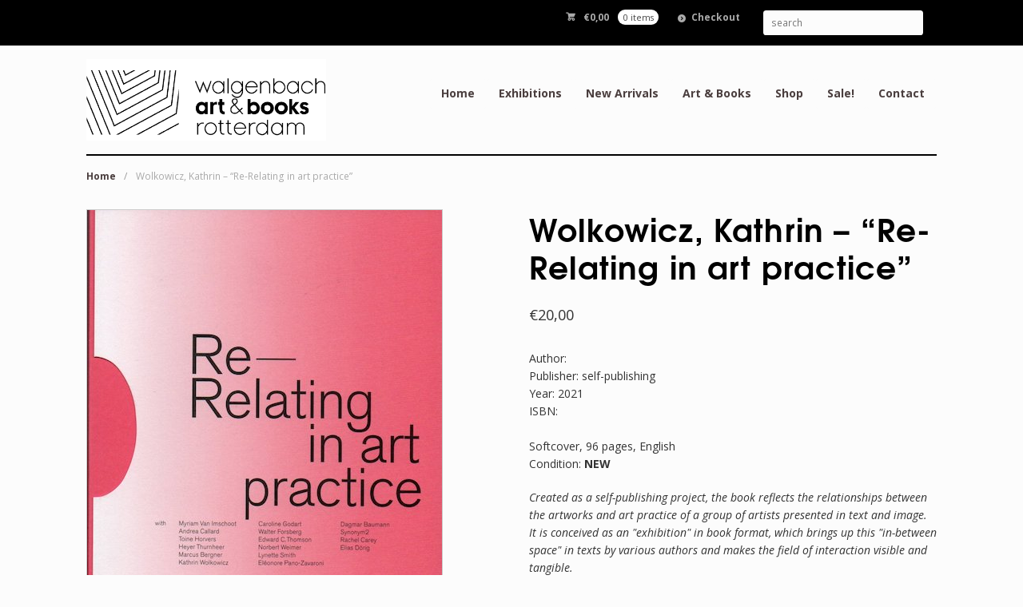

--- FILE ---
content_type: text/html; charset=UTF-8
request_url: https://www.walgenbach.nl/product/wolkowicz-kathrin-re-relating-in-art-practice/
body_size: 13226
content:
<!DOCTYPE html>
<html lang="en-US" class=" ">
<head>

<meta charset="UTF-8" />

<title>Wolkowicz, Kathrin &#8211; &#8220;Re-Relating in art practice&#8221; | Walgenbach Art &amp; Books | Page 1</title>
<meta http-equiv="Content-Type" content="text/html; charset=UTF-8" />
<link rel="stylesheet" type="text/css" href="https://www.walgenbach.nl/wp-content/themes/myhans/style.css" media="screen" />
<link rel="pingback" href="https://www.walgenbach.nl/xmlrpc.php" />
<meta name='robots' content='max-image-preview:large' />
<link rel="alternate" type="application/rss+xml" title="Walgenbach Art &amp; Books &raquo; Feed" href="https://www.walgenbach.nl/feed/" />
<link rel="alternate" type="application/rss+xml" title="Walgenbach Art &amp; Books &raquo; Comments Feed" href="https://www.walgenbach.nl/comments/feed/" />
<link rel="alternate" title="oEmbed (JSON)" type="application/json+oembed" href="https://www.walgenbach.nl/wp-json/oembed/1.0/embed?url=https%3A%2F%2Fwww.walgenbach.nl%2Fproduct%2Fwolkowicz-kathrin-re-relating-in-art-practice%2F" />
<link rel="alternate" title="oEmbed (XML)" type="text/xml+oembed" href="https://www.walgenbach.nl/wp-json/oembed/1.0/embed?url=https%3A%2F%2Fwww.walgenbach.nl%2Fproduct%2Fwolkowicz-kathrin-re-relating-in-art-practice%2F&#038;format=xml" />
<style id='wp-img-auto-sizes-contain-inline-css' type='text/css'>
img:is([sizes=auto i],[sizes^="auto," i]){contain-intrinsic-size:3000px 1500px}
/*# sourceURL=wp-img-auto-sizes-contain-inline-css */
</style>
<link rel='stylesheet' id='woo-layout-css' href='https://www.walgenbach.nl/wp-content/themes/mystile/css/layout.css?ver=6.9' type='text/css' media='all' />
<style id='wp-emoji-styles-inline-css' type='text/css'>

	img.wp-smiley, img.emoji {
		display: inline !important;
		border: none !important;
		box-shadow: none !important;
		height: 1em !important;
		width: 1em !important;
		margin: 0 0.07em !important;
		vertical-align: -0.1em !important;
		background: none !important;
		padding: 0 !important;
	}
/*# sourceURL=wp-emoji-styles-inline-css */
</style>
<style id='wp-block-library-inline-css' type='text/css'>
:root{--wp-block-synced-color:#7a00df;--wp-block-synced-color--rgb:122,0,223;--wp-bound-block-color:var(--wp-block-synced-color);--wp-editor-canvas-background:#ddd;--wp-admin-theme-color:#007cba;--wp-admin-theme-color--rgb:0,124,186;--wp-admin-theme-color-darker-10:#006ba1;--wp-admin-theme-color-darker-10--rgb:0,107,160.5;--wp-admin-theme-color-darker-20:#005a87;--wp-admin-theme-color-darker-20--rgb:0,90,135;--wp-admin-border-width-focus:2px}@media (min-resolution:192dpi){:root{--wp-admin-border-width-focus:1.5px}}.wp-element-button{cursor:pointer}:root .has-very-light-gray-background-color{background-color:#eee}:root .has-very-dark-gray-background-color{background-color:#313131}:root .has-very-light-gray-color{color:#eee}:root .has-very-dark-gray-color{color:#313131}:root .has-vivid-green-cyan-to-vivid-cyan-blue-gradient-background{background:linear-gradient(135deg,#00d084,#0693e3)}:root .has-purple-crush-gradient-background{background:linear-gradient(135deg,#34e2e4,#4721fb 50%,#ab1dfe)}:root .has-hazy-dawn-gradient-background{background:linear-gradient(135deg,#faaca8,#dad0ec)}:root .has-subdued-olive-gradient-background{background:linear-gradient(135deg,#fafae1,#67a671)}:root .has-atomic-cream-gradient-background{background:linear-gradient(135deg,#fdd79a,#004a59)}:root .has-nightshade-gradient-background{background:linear-gradient(135deg,#330968,#31cdcf)}:root .has-midnight-gradient-background{background:linear-gradient(135deg,#020381,#2874fc)}:root{--wp--preset--font-size--normal:16px;--wp--preset--font-size--huge:42px}.has-regular-font-size{font-size:1em}.has-larger-font-size{font-size:2.625em}.has-normal-font-size{font-size:var(--wp--preset--font-size--normal)}.has-huge-font-size{font-size:var(--wp--preset--font-size--huge)}.has-text-align-center{text-align:center}.has-text-align-left{text-align:left}.has-text-align-right{text-align:right}.has-fit-text{white-space:nowrap!important}#end-resizable-editor-section{display:none}.aligncenter{clear:both}.items-justified-left{justify-content:flex-start}.items-justified-center{justify-content:center}.items-justified-right{justify-content:flex-end}.items-justified-space-between{justify-content:space-between}.screen-reader-text{border:0;clip-path:inset(50%);height:1px;margin:-1px;overflow:hidden;padding:0;position:absolute;width:1px;word-wrap:normal!important}.screen-reader-text:focus{background-color:#ddd;clip-path:none;color:#444;display:block;font-size:1em;height:auto;left:5px;line-height:normal;padding:15px 23px 14px;text-decoration:none;top:5px;width:auto;z-index:100000}html :where(.has-border-color){border-style:solid}html :where([style*=border-top-color]){border-top-style:solid}html :where([style*=border-right-color]){border-right-style:solid}html :where([style*=border-bottom-color]){border-bottom-style:solid}html :where([style*=border-left-color]){border-left-style:solid}html :where([style*=border-width]){border-style:solid}html :where([style*=border-top-width]){border-top-style:solid}html :where([style*=border-right-width]){border-right-style:solid}html :where([style*=border-bottom-width]){border-bottom-style:solid}html :where([style*=border-left-width]){border-left-style:solid}html :where(img[class*=wp-image-]){height:auto;max-width:100%}:where(figure){margin:0 0 1em}html :where(.is-position-sticky){--wp-admin--admin-bar--position-offset:var(--wp-admin--admin-bar--height,0px)}@media screen and (max-width:600px){html :where(.is-position-sticky){--wp-admin--admin-bar--position-offset:0px}}

/*# sourceURL=wp-block-library-inline-css */
</style><link rel='stylesheet' id='wc-blocks-style-css' href='https://www.walgenbach.nl/wp-content/plugins/woocommerce/assets/client/blocks/wc-blocks.css?ver=wc-10.4.2' type='text/css' media='all' />
<style id='global-styles-inline-css' type='text/css'>
:root{--wp--preset--aspect-ratio--square: 1;--wp--preset--aspect-ratio--4-3: 4/3;--wp--preset--aspect-ratio--3-4: 3/4;--wp--preset--aspect-ratio--3-2: 3/2;--wp--preset--aspect-ratio--2-3: 2/3;--wp--preset--aspect-ratio--16-9: 16/9;--wp--preset--aspect-ratio--9-16: 9/16;--wp--preset--color--black: #000000;--wp--preset--color--cyan-bluish-gray: #abb8c3;--wp--preset--color--white: #ffffff;--wp--preset--color--pale-pink: #f78da7;--wp--preset--color--vivid-red: #cf2e2e;--wp--preset--color--luminous-vivid-orange: #ff6900;--wp--preset--color--luminous-vivid-amber: #fcb900;--wp--preset--color--light-green-cyan: #7bdcb5;--wp--preset--color--vivid-green-cyan: #00d084;--wp--preset--color--pale-cyan-blue: #8ed1fc;--wp--preset--color--vivid-cyan-blue: #0693e3;--wp--preset--color--vivid-purple: #9b51e0;--wp--preset--gradient--vivid-cyan-blue-to-vivid-purple: linear-gradient(135deg,rgb(6,147,227) 0%,rgb(155,81,224) 100%);--wp--preset--gradient--light-green-cyan-to-vivid-green-cyan: linear-gradient(135deg,rgb(122,220,180) 0%,rgb(0,208,130) 100%);--wp--preset--gradient--luminous-vivid-amber-to-luminous-vivid-orange: linear-gradient(135deg,rgb(252,185,0) 0%,rgb(255,105,0) 100%);--wp--preset--gradient--luminous-vivid-orange-to-vivid-red: linear-gradient(135deg,rgb(255,105,0) 0%,rgb(207,46,46) 100%);--wp--preset--gradient--very-light-gray-to-cyan-bluish-gray: linear-gradient(135deg,rgb(238,238,238) 0%,rgb(169,184,195) 100%);--wp--preset--gradient--cool-to-warm-spectrum: linear-gradient(135deg,rgb(74,234,220) 0%,rgb(151,120,209) 20%,rgb(207,42,186) 40%,rgb(238,44,130) 60%,rgb(251,105,98) 80%,rgb(254,248,76) 100%);--wp--preset--gradient--blush-light-purple: linear-gradient(135deg,rgb(255,206,236) 0%,rgb(152,150,240) 100%);--wp--preset--gradient--blush-bordeaux: linear-gradient(135deg,rgb(254,205,165) 0%,rgb(254,45,45) 50%,rgb(107,0,62) 100%);--wp--preset--gradient--luminous-dusk: linear-gradient(135deg,rgb(255,203,112) 0%,rgb(199,81,192) 50%,rgb(65,88,208) 100%);--wp--preset--gradient--pale-ocean: linear-gradient(135deg,rgb(255,245,203) 0%,rgb(182,227,212) 50%,rgb(51,167,181) 100%);--wp--preset--gradient--electric-grass: linear-gradient(135deg,rgb(202,248,128) 0%,rgb(113,206,126) 100%);--wp--preset--gradient--midnight: linear-gradient(135deg,rgb(2,3,129) 0%,rgb(40,116,252) 100%);--wp--preset--font-size--small: 13px;--wp--preset--font-size--medium: 20px;--wp--preset--font-size--large: 36px;--wp--preset--font-size--x-large: 42px;--wp--preset--spacing--20: 0.44rem;--wp--preset--spacing--30: 0.67rem;--wp--preset--spacing--40: 1rem;--wp--preset--spacing--50: 1.5rem;--wp--preset--spacing--60: 2.25rem;--wp--preset--spacing--70: 3.38rem;--wp--preset--spacing--80: 5.06rem;--wp--preset--shadow--natural: 6px 6px 9px rgba(0, 0, 0, 0.2);--wp--preset--shadow--deep: 12px 12px 50px rgba(0, 0, 0, 0.4);--wp--preset--shadow--sharp: 6px 6px 0px rgba(0, 0, 0, 0.2);--wp--preset--shadow--outlined: 6px 6px 0px -3px rgb(255, 255, 255), 6px 6px rgb(0, 0, 0);--wp--preset--shadow--crisp: 6px 6px 0px rgb(0, 0, 0);}:where(.is-layout-flex){gap: 0.5em;}:where(.is-layout-grid){gap: 0.5em;}body .is-layout-flex{display: flex;}.is-layout-flex{flex-wrap: wrap;align-items: center;}.is-layout-flex > :is(*, div){margin: 0;}body .is-layout-grid{display: grid;}.is-layout-grid > :is(*, div){margin: 0;}:where(.wp-block-columns.is-layout-flex){gap: 2em;}:where(.wp-block-columns.is-layout-grid){gap: 2em;}:where(.wp-block-post-template.is-layout-flex){gap: 1.25em;}:where(.wp-block-post-template.is-layout-grid){gap: 1.25em;}.has-black-color{color: var(--wp--preset--color--black) !important;}.has-cyan-bluish-gray-color{color: var(--wp--preset--color--cyan-bluish-gray) !important;}.has-white-color{color: var(--wp--preset--color--white) !important;}.has-pale-pink-color{color: var(--wp--preset--color--pale-pink) !important;}.has-vivid-red-color{color: var(--wp--preset--color--vivid-red) !important;}.has-luminous-vivid-orange-color{color: var(--wp--preset--color--luminous-vivid-orange) !important;}.has-luminous-vivid-amber-color{color: var(--wp--preset--color--luminous-vivid-amber) !important;}.has-light-green-cyan-color{color: var(--wp--preset--color--light-green-cyan) !important;}.has-vivid-green-cyan-color{color: var(--wp--preset--color--vivid-green-cyan) !important;}.has-pale-cyan-blue-color{color: var(--wp--preset--color--pale-cyan-blue) !important;}.has-vivid-cyan-blue-color{color: var(--wp--preset--color--vivid-cyan-blue) !important;}.has-vivid-purple-color{color: var(--wp--preset--color--vivid-purple) !important;}.has-black-background-color{background-color: var(--wp--preset--color--black) !important;}.has-cyan-bluish-gray-background-color{background-color: var(--wp--preset--color--cyan-bluish-gray) !important;}.has-white-background-color{background-color: var(--wp--preset--color--white) !important;}.has-pale-pink-background-color{background-color: var(--wp--preset--color--pale-pink) !important;}.has-vivid-red-background-color{background-color: var(--wp--preset--color--vivid-red) !important;}.has-luminous-vivid-orange-background-color{background-color: var(--wp--preset--color--luminous-vivid-orange) !important;}.has-luminous-vivid-amber-background-color{background-color: var(--wp--preset--color--luminous-vivid-amber) !important;}.has-light-green-cyan-background-color{background-color: var(--wp--preset--color--light-green-cyan) !important;}.has-vivid-green-cyan-background-color{background-color: var(--wp--preset--color--vivid-green-cyan) !important;}.has-pale-cyan-blue-background-color{background-color: var(--wp--preset--color--pale-cyan-blue) !important;}.has-vivid-cyan-blue-background-color{background-color: var(--wp--preset--color--vivid-cyan-blue) !important;}.has-vivid-purple-background-color{background-color: var(--wp--preset--color--vivid-purple) !important;}.has-black-border-color{border-color: var(--wp--preset--color--black) !important;}.has-cyan-bluish-gray-border-color{border-color: var(--wp--preset--color--cyan-bluish-gray) !important;}.has-white-border-color{border-color: var(--wp--preset--color--white) !important;}.has-pale-pink-border-color{border-color: var(--wp--preset--color--pale-pink) !important;}.has-vivid-red-border-color{border-color: var(--wp--preset--color--vivid-red) !important;}.has-luminous-vivid-orange-border-color{border-color: var(--wp--preset--color--luminous-vivid-orange) !important;}.has-luminous-vivid-amber-border-color{border-color: var(--wp--preset--color--luminous-vivid-amber) !important;}.has-light-green-cyan-border-color{border-color: var(--wp--preset--color--light-green-cyan) !important;}.has-vivid-green-cyan-border-color{border-color: var(--wp--preset--color--vivid-green-cyan) !important;}.has-pale-cyan-blue-border-color{border-color: var(--wp--preset--color--pale-cyan-blue) !important;}.has-vivid-cyan-blue-border-color{border-color: var(--wp--preset--color--vivid-cyan-blue) !important;}.has-vivid-purple-border-color{border-color: var(--wp--preset--color--vivid-purple) !important;}.has-vivid-cyan-blue-to-vivid-purple-gradient-background{background: var(--wp--preset--gradient--vivid-cyan-blue-to-vivid-purple) !important;}.has-light-green-cyan-to-vivid-green-cyan-gradient-background{background: var(--wp--preset--gradient--light-green-cyan-to-vivid-green-cyan) !important;}.has-luminous-vivid-amber-to-luminous-vivid-orange-gradient-background{background: var(--wp--preset--gradient--luminous-vivid-amber-to-luminous-vivid-orange) !important;}.has-luminous-vivid-orange-to-vivid-red-gradient-background{background: var(--wp--preset--gradient--luminous-vivid-orange-to-vivid-red) !important;}.has-very-light-gray-to-cyan-bluish-gray-gradient-background{background: var(--wp--preset--gradient--very-light-gray-to-cyan-bluish-gray) !important;}.has-cool-to-warm-spectrum-gradient-background{background: var(--wp--preset--gradient--cool-to-warm-spectrum) !important;}.has-blush-light-purple-gradient-background{background: var(--wp--preset--gradient--blush-light-purple) !important;}.has-blush-bordeaux-gradient-background{background: var(--wp--preset--gradient--blush-bordeaux) !important;}.has-luminous-dusk-gradient-background{background: var(--wp--preset--gradient--luminous-dusk) !important;}.has-pale-ocean-gradient-background{background: var(--wp--preset--gradient--pale-ocean) !important;}.has-electric-grass-gradient-background{background: var(--wp--preset--gradient--electric-grass) !important;}.has-midnight-gradient-background{background: var(--wp--preset--gradient--midnight) !important;}.has-small-font-size{font-size: var(--wp--preset--font-size--small) !important;}.has-medium-font-size{font-size: var(--wp--preset--font-size--medium) !important;}.has-large-font-size{font-size: var(--wp--preset--font-size--large) !important;}.has-x-large-font-size{font-size: var(--wp--preset--font-size--x-large) !important;}
/*# sourceURL=global-styles-inline-css */
</style>

<style id='classic-theme-styles-inline-css' type='text/css'>
/*! This file is auto-generated */
.wp-block-button__link{color:#fff;background-color:#32373c;border-radius:9999px;box-shadow:none;text-decoration:none;padding:calc(.667em + 2px) calc(1.333em + 2px);font-size:1.125em}.wp-block-file__button{background:#32373c;color:#fff;text-decoration:none}
/*# sourceURL=/wp-includes/css/classic-themes.min.css */
</style>
<style id='woocommerce-inline-inline-css' type='text/css'>
.woocommerce form .form-row .required { visibility: visible; }
/*# sourceURL=woocommerce-inline-inline-css */
</style>
<link rel='stylesheet' id='prettyPhoto-css' href='https://www.walgenbach.nl/wp-content/themes/mystile/includes/css/prettyPhoto.css?ver=6.9' type='text/css' media='all' />
<script type="text/javascript" src="https://www.walgenbach.nl/wp-includes/js/jquery/jquery.min.js?ver=3.7.1" id="jquery-core-js"></script>
<script type="text/javascript" src="https://www.walgenbach.nl/wp-includes/js/jquery/jquery-migrate.min.js?ver=3.4.1" id="jquery-migrate-js"></script>
<script type="text/javascript" src="https://www.walgenbach.nl/wp-content/plugins/woocommerce/assets/js/jquery-blockui/jquery.blockUI.min.js?ver=2.7.0-wc.10.4.2" id="wc-jquery-blockui-js" defer="defer" data-wp-strategy="defer"></script>
<script type="text/javascript" id="wc-add-to-cart-js-extra">
/* <![CDATA[ */
var wc_add_to_cart_params = {"ajax_url":"/wp-admin/admin-ajax.php","wc_ajax_url":"/?wc-ajax=%%endpoint%%","i18n_view_cart":"View cart","cart_url":"https://www.walgenbach.nl/cart/","is_cart":"","cart_redirect_after_add":"yes"};
//# sourceURL=wc-add-to-cart-js-extra
/* ]]> */
</script>
<script type="text/javascript" src="https://www.walgenbach.nl/wp-content/plugins/woocommerce/assets/js/frontend/add-to-cart.min.js?ver=10.4.2" id="wc-add-to-cart-js" defer="defer" data-wp-strategy="defer"></script>
<script type="text/javascript" id="wc-single-product-js-extra">
/* <![CDATA[ */
var wc_single_product_params = {"i18n_required_rating_text":"Please select a rating","i18n_rating_options":["1 of 5 stars","2 of 5 stars","3 of 5 stars","4 of 5 stars","5 of 5 stars"],"i18n_product_gallery_trigger_text":"View full-screen image gallery","review_rating_required":"yes","flexslider":{"rtl":false,"animation":"slide","smoothHeight":true,"directionNav":false,"controlNav":"thumbnails","slideshow":false,"animationSpeed":500,"animationLoop":false,"allowOneSlide":false},"zoom_enabled":"","zoom_options":[],"photoswipe_enabled":"","photoswipe_options":{"shareEl":false,"closeOnScroll":false,"history":false,"hideAnimationDuration":0,"showAnimationDuration":0},"flexslider_enabled":""};
//# sourceURL=wc-single-product-js-extra
/* ]]> */
</script>
<script type="text/javascript" src="https://www.walgenbach.nl/wp-content/plugins/woocommerce/assets/js/frontend/single-product.min.js?ver=10.4.2" id="wc-single-product-js" defer="defer" data-wp-strategy="defer"></script>
<script type="text/javascript" src="https://www.walgenbach.nl/wp-content/plugins/woocommerce/assets/js/js-cookie/js.cookie.min.js?ver=2.1.4-wc.10.4.2" id="wc-js-cookie-js" defer="defer" data-wp-strategy="defer"></script>
<script type="text/javascript" id="woocommerce-js-extra">
/* <![CDATA[ */
var woocommerce_params = {"ajax_url":"/wp-admin/admin-ajax.php","wc_ajax_url":"/?wc-ajax=%%endpoint%%","i18n_password_show":"Show password","i18n_password_hide":"Hide password"};
//# sourceURL=woocommerce-js-extra
/* ]]> */
</script>
<script type="text/javascript" src="https://www.walgenbach.nl/wp-content/plugins/woocommerce/assets/js/frontend/woocommerce.min.js?ver=10.4.2" id="woocommerce-js" defer="defer" data-wp-strategy="defer"></script>
<script type="text/javascript" id="WCPAY_ASSETS-js-extra">
/* <![CDATA[ */
var wcpayAssets = {"url":"https://www.walgenbach.nl/wp-content/plugins/woocommerce-payments/dist/"};
//# sourceURL=WCPAY_ASSETS-js-extra
/* ]]> */
</script>
<script type="text/javascript" src="https://www.walgenbach.nl/wp-content/themes/mystile/includes/js/third-party.js?ver=6.9" id="third party-js"></script>
<script type="text/javascript" src="https://www.walgenbach.nl/wp-content/themes/mystile/includes/js/general.js?ver=6.9" id="general-js"></script>
<script type="text/javascript" src="https://www.walgenbach.nl/wp-content/plugins/woocommerce/assets/js/prettyPhoto/jquery.prettyPhoto.min.js?ver=3.1.6-wc.10.4.2" id="wc-prettyPhoto-js" data-wp-strategy="defer"></script>
<script type="text/javascript" src="https://www.walgenbach.nl/wp-content/themes/mystile/includes/js/enable-lightbox.js?ver=6.9" id="enable-lightbox-js"></script>
<link rel="https://api.w.org/" href="https://www.walgenbach.nl/wp-json/" /><link rel="alternate" title="JSON" type="application/json" href="https://www.walgenbach.nl/wp-json/wp/v2/product/27948" /><link rel="EditURI" type="application/rsd+xml" title="RSD" href="https://www.walgenbach.nl/xmlrpc.php?rsd" />
<meta name="generator" content="WordPress 6.9" />
<meta name="generator" content="WooCommerce 10.4.2" />
<link rel="canonical" href="https://www.walgenbach.nl/product/wolkowicz-kathrin-re-relating-in-art-practice/" />
<link rel='shortlink' href='https://www.walgenbach.nl/?p=27948' />
<meta name="pinterest-rich-pin" content="false" />
<!-- Theme version -->
<meta name="generator" content="Myhans 1.0" />
<meta name="generator" content="Mystile 1.3.19" />
<meta name="generator" content="WooFramework 6.2.9" />

<!-- Always force latest IE rendering engine (even in intranet) & Chrome Frame -->
<meta http-equiv="X-UA-Compatible" content="IE=edge,chrome=1" />

<!--  Mobile viewport scale | Disable user zooming as the layout is optimised -->
<meta name="viewport" content="width=device-width, initial-scale=1, maximum-scale=1">
<!--[if lt IE 9]>
<script src="https://www.walgenbach.nl/wp-content/themes/mystile/includes/js/respond-IE.js"></script>
<![endif]-->
	<noscript><style>.woocommerce-product-gallery{ opacity: 1 !important; }</style></noscript>
	<meta name="bmi-version" content="2.0.0" />      <script defer type="text/javascript" id="bmip-js-inline-remove-js">
        function objectToQueryString(obj){
          return Object.keys(obj).map(key => key + '=' + obj[key]).join('&');
        }

        function globalBMIKeepAlive() {
          let xhr = new XMLHttpRequest();
          let data = { action: "bmip_keepalive", token: "bmip", f: "refresh" };
          let url = 'https://www.walgenbach.nl/wp-admin/admin-ajax.php' + '?' + objectToQueryString(data);
          xhr.open('POST', url, true);
          xhr.setRequestHeader("X-Requested-With", "XMLHttpRequest");
          xhr.onreadystatechange = function () {
            if (xhr.readyState === 4) {
              let response;
              if (response = JSON.parse(xhr.responseText)) {
                if (typeof response.status != 'undefined' && response.status === 'success') {
                  //setTimeout(globalBMIKeepAlive, 3000);
                } else {
                  //setTimeout(globalBMIKeepAlive, 20000);
                }
              }
            }
          };

          xhr.send(JSON.stringify(data));
        }

        document.querySelector('#bmip-js-inline-remove-js').remove();
      </script>
      
<!-- Woo Custom Styling -->
<style type="text/css">
html { background: #fcfcfc !important; }
.homepage-banner h1, .homepage-banner .description { color: #000000 !important; }
</style>

<!-- Google Webfonts -->
<link href="https://fonts.googleapis.com/css?family=Muli%3A300%2C300italic%2Cregular%2Citalic%7CMontserrat%3Aregular%2C700%7CBree+Serif%3Aregular%7COpen+Sans%3A300%2C300italic%2Cregular%2Citalic%2C600%2C600italic%2C700%2C700italic%2C800%2C800italic%7CSchoolbell%3Aregular" rel="stylesheet" type="text/css" />

<!-- Custom Favicon -->
<link rel="shortcut icon" href="https://www.walgenbach.nl/wp-content/uploads/2018/09/favicon.ico"/>

<!-- Woo Shortcodes CSS -->
<link href="https://www.walgenbach.nl/wp-content/themes/mystile/functions/css/shortcodes.css" rel="stylesheet" type="text/css" />

<!-- Custom Stylesheet -->
<link href="https://www.walgenbach.nl/wp-content/themes/mystile/custom.css" rel="stylesheet" type="text/css" />

<!-- Custom Stylesheet In Child Theme -->
<link href="https://www.walgenbach.nl/wp-content/themes/myhans/custom.css" rel="stylesheet" type="text/css" />

</head>

<body class="paged wp-singular product-template-default single single-product postid-27948 wp-custom-logo wp-theme-mystile wp-child-theme-myhans theme-mystile woocommerce woocommerce-page woocommerce-no-js chrome alt-style-default has-lightbox layout-right-content layout-full">

<div id="wrapper">



	<div id="top">
		<nav class="col-full" role="navigation">
						<ul class="nav wc-nav">	<li class="cart">
	<a href="https://www.walgenbach.nl/cart/" title="View your shopping cart" class="cart-parent">
		<span>
	<span class="woocommerce-Price-amount amount"><bdi><span class="woocommerce-Price-currencySymbol">&euro;</span>0,00</bdi></span><span class="contents">0 items</span>	</span>
	</a>
	</li>
	<li class="checkout"><a href="https://www.walgenbach.nl/checkout/">Checkout</a></li><li class="search"><form role="search" method="get" id="searchform" action="https://www.walgenbach.nl/" >
    <label class="screen-reader-text" for="s">Search Products:</label>
    <input type="search" results=5 autosave="https://www.walgenbach.nl/" class="input-text" placeholder="search" value="" name="s" id="s" />
    <input type="submit" class="button" id="searchsubmit" value="Search" />

    </form></li></ul>		</nav>
	</div><!-- /#top -->



    
	<header id="header" class="col-full">



	    <hgroup>

	    	 						    <a id="logo" href="https://www.walgenbach.nl/" title="">
			    	<img src="https://www.walgenbach.nl/wp-content/uploads/2018/09/logo.png" alt="Walgenbach Art &amp; Books" />
			    </a>
		    
			<h1 class="site-title"><a href="https://www.walgenbach.nl/">Walgenbach Art &amp; Books</a></h1>
			<h2 class="site-description">Art,  Art books, Artist’s books, Exhibition</h2>
			<h3 class="nav-toggle"><a href="#navigation"><mark class="websymbols">&#178;</mark> <span>Navigation</span></a></h3>

		</hgroup>

        
		<nav id="navigation" class="col-full" role="navigation">

			<ul id="main-nav" class="nav fr"><li id="menu-item-5706" class="menu-item menu-item-type-custom menu-item-object-custom menu-item-home menu-item-5706"><a href="https://www.walgenbach.nl/">Home</a></li>
<li id="menu-item-23127" class="menu-item menu-item-type-taxonomy menu-item-object-category menu-item-has-children menu-item-23127"><a href="https://www.walgenbach.nl/exhibitions/">Exhibitions</a>
<ul class="sub-menu">
	<li id="menu-item-23130" class="menu-item menu-item-type-post_type menu-item-object-page menu-item-23130"><a href="https://www.walgenbach.nl/exhibitions-past/">Exhibitions (past)</a></li>
</ul>
</li>
<li id="menu-item-11639" class="menu-item menu-item-type-post_type menu-item-object-page menu-item-11639"><a href="https://www.walgenbach.nl/new-arrivals/">New Arrivals</a></li>
<li id="menu-item-5707" class="menu-item menu-item-type-custom menu-item-object-custom menu-item-has-children menu-item-5707"><a>Art &#038; Books</a>
<ul class="sub-menu">
	<li id="menu-item-5709" class="menu-item menu-item-type-taxonomy menu-item-object-product_cat menu-item-5709"><a href="https://www.walgenbach.nl/catalog/artists-books/">Artists&#8217; books</a></li>
	<li id="menu-item-5708" class="menu-item menu-item-type-taxonomy menu-item-object-product_cat menu-item-5708"><a href="https://www.walgenbach.nl/catalog/monographs/">Monographs</a></li>
	<li id="menu-item-5710" class="menu-item menu-item-type-taxonomy menu-item-object-product_cat menu-item-5710"><a href="https://www.walgenbach.nl/catalog/photo-books/">Photo books</a></li>
	<li id="menu-item-5847" class="menu-item menu-item-type-taxonomy menu-item-object-product_cat current-product-ancestor current-menu-parent current-product-parent menu-item-5847"><a href="https://www.walgenbach.nl/catalog/art-books/">Art Books</a></li>
	<li id="menu-item-5712" class="menu-item menu-item-type-taxonomy menu-item-object-product_cat menu-item-5712"><a href="https://www.walgenbach.nl/catalog/art-magazines/">Art Magazines</a></li>
	<li id="menu-item-5715" class="menu-item menu-item-type-taxonomy menu-item-object-product_cat menu-item-5715"><a href="https://www.walgenbach.nl/catalog/rare-books/">Rare books</a></li>
	<li id="menu-item-5716" class="menu-item menu-item-type-taxonomy menu-item-object-product_cat menu-item-5716"><a href="https://www.walgenbach.nl/catalog/art-history-books/">Art history books</a></li>
	<li id="menu-item-5719" class="menu-item menu-item-type-taxonomy menu-item-object-product_cat menu-item-5719"><a href="https://www.walgenbach.nl/catalog/rotterdam-books/">Rotterdam Art Books</a></li>
	<li id="menu-item-5725" class="menu-item menu-item-type-taxonomy menu-item-object-product_cat menu-item-5725"><a href="https://www.walgenbach.nl/catalog/posters/">Posters</a></li>
	<li id="menu-item-9305" class="menu-item menu-item-type-taxonomy menu-item-object-product_cat menu-item-9305"><a href="https://www.walgenbach.nl/catalog/publishers/">Publishers</a></li>
	<li id="menu-item-5717" class="menu-item menu-item-type-taxonomy menu-item-object-product_cat menu-item-5717"><a href="https://www.walgenbach.nl/catalog/musea-collecties-books/">Collections (Books)</a></li>
</ul>
</li>
<li id="menu-item-5727" class="menu-item menu-item-type-post_type menu-item-object-page menu-item-has-children current_page_parent menu-item-5727"><a href="https://www.walgenbach.nl/shop/">Shop</a>
<ul class="sub-menu">
	<li id="menu-item-5741" class="menu-item menu-item-type-post_type menu-item-object-page menu-item-5741"><a href="https://www.walgenbach.nl/sitemap/">Sitemap</a></li>
	<li id="menu-item-5731" class="menu-item menu-item-type-post_type menu-item-object-page menu-item-has-children menu-item-5731"><a href="https://www.walgenbach.nl/my-account/">My Account</a>
	<ul class="sub-menu">
		<li id="menu-item-5729" class="menu-item menu-item-type-post_type menu-item-object-page menu-item-5729"><a href="https://www.walgenbach.nl/cart/">My Cart</a></li>
		<li id="menu-item-5730" class="menu-item menu-item-type-post_type menu-item-object-page current-product-parent menu-item-5730"><a href="https://www.walgenbach.nl/checkout/">Checkout</a></li>
		<li id="menu-item-5856" class="menu-item menu-item-type-post_type menu-item-object-page menu-item-5856"><a href="https://www.walgenbach.nl/terms-conditions/">Terms &#038; Conditions</a></li>
	</ul>
</li>
</ul>
</li>
<li id="menu-item-5728" class="menu-item menu-item-type-post_type menu-item-object-page menu-item-5728"><a href="https://www.walgenbach.nl/sale/">Sale!</a></li>
<li id="menu-item-5726" class="menu-item menu-item-type-post_type menu-item-object-page menu-item-5726"><a href="https://www.walgenbach.nl/contact/">Contact</a></li>
</ul>
		</nav><!-- /#navigation -->

		
	</header><!-- /#header -->

	
			<!-- #content Starts -->
			    <div id="content" class="col-full">

	        <!-- #main Starts -->
	        <section id="breadcrumbs"><div class="breadcrumb breadcrumbs woo-breadcrumbs"><div class="breadcrumb-trail"><a href="https://www.walgenbach.nl" title="Walgenbach Art &amp; Books" rel="home" class="trail-begin">Home</a> <span class="sep">/</span> <span class="trail-end">Wolkowicz, Kathrin &#8211; &#8220;Re-Relating in art practice&#8221;</span></div></div></section><!--/#breadcrumbs -->	        <div id="main" class="col-left">

	    
		
			<div class="woocommerce-notices-wrapper"></div>
<div id="product-27948" class="product type-product post-27948 status-publish first instock product_cat-art-books product_cat-special-art-books product_cat-theorie product_tag-art-book product_tag-kathrin-wolkowicz has-post-thumbnail shipping-taxable purchasable product-type-simple">

	<div class="woocommerce-product-gallery woocommerce-product-gallery--with-images woocommerce-product-gallery--columns-4 images" data-columns="4" style="opacity: 0; transition: opacity .25s ease-in-out;">
	<div class="woocommerce-product-gallery__wrapper">
		<div data-thumb="https://www.walgenbach.nl/wp-content/uploads/2022/03/wolkowicz20220314_01-100x100.jpg" data-thumb-alt="Wolkowicz, Kathrin - &quot;Re-Relating in art practice&quot;" data-thumb-srcset="https://www.walgenbach.nl/wp-content/uploads/2022/03/wolkowicz20220314_01-100x100.jpg 100w, https://www.walgenbach.nl/wp-content/uploads/2022/03/wolkowicz20220314_01-203x203.jpg 203w"  data-thumb-sizes="(max-width: 100px) 100vw, 100px" class="woocommerce-product-gallery__image"><a href="https://www.walgenbach.nl/wp-content/uploads/2022/03/wolkowicz20220314_01.jpg"><img width="444" height="568" src="https://www.walgenbach.nl/wp-content/uploads/2022/03/wolkowicz20220314_01.jpg" class="wp-post-image" alt="Wolkowicz, Kathrin - &quot;Re-Relating in art practice&quot;" data-caption="" data-src="https://www.walgenbach.nl/wp-content/uploads/2022/03/wolkowicz20220314_01.jpg" data-large_image="https://www.walgenbach.nl/wp-content/uploads/2022/03/wolkowicz20220314_01.jpg" data-large_image_width="444" data-large_image_height="568" decoding="async" fetchpriority="high" /></a></div>	</div>
</div>

	<div class="summary entry-summary">
		<h1 class="product_title entry-title">Wolkowicz, Kathrin &#8211; &#8220;Re-Relating in art practice&#8221;</h1><p class="price"><span class="woocommerce-Price-amount amount"><bdi><span class="woocommerce-Price-currencySymbol">&euro;</span>20,00</bdi></span></p>
<div class="woocommerce-product-details__short-description">
	<pre>Author: 
Publisher: self-publishing
Year: 2021
ISBN:

Softcover, 96 pages, English
Condition: <strong>NEW</strong></pre>
</div>


<pre><em>Created as a self-publishing project, the book reflects the relationships between the artworks and art practice of a group of artists presented in text and image. It is conceived as an "exhibition" in book format, which brings up this "in-between space" in texts by various authors and makes the field of interaction visible and tangible.
The contributors to this publication are:</em>
<em>Myriam van Imschoot (BE), Andrea Callard (US), Toine Horvers (NL), Heyer Thurnheer (CH,NL), Marcus Bergner (AU,BE), Kathrin Wolkowicz (DE,NL), Dagmar Baumann (DE,NL), Caroline Godart (BE), Walter Forsberg (US), Edward C. Thomson (GB,DK,NL), Norbert Weimer (DE), Lynette Smith (AU), Eléonore Pano-Zavaroni (FR), Synonym2(net), Rachel Carey (US,NL), Elias Dörig (CH)</em></pre>
<p class="stock in-stock">1 in stock</p>

	
	<form class="cart" action="https://www.walgenbach.nl/product/wolkowicz-kathrin-re-relating-in-art-practice/" method="post" enctype='multipart/form-data'>
		
		<div class="quantity">
		<label class="screen-reader-text" for="quantity_69732263a93e9">Wolkowicz, Kathrin - &quot;Re-Relating in art practice&quot; quantity</label>
	<input
		type="hidden"
				id="quantity_69732263a93e9"
		class="input-text qty text"
		name="quantity"
		value="1"
		aria-label="Product quantity"
				min="1"
					max="1"
							step="1"
			placeholder=""
			inputmode="numeric"
			autocomplete="off"
			/>
	</div>

		<button type="submit" name="add-to-cart" value="27948" class="single_add_to_cart_button button alt">Add to cart</button>

			</form>

	

<div class="product_meta">

	
	
	<span class="posted_in">Catalogues: <a href="https://www.walgenbach.nl/catalog/art-books/" rel="tag">Art Books</a>, <a href="https://www.walgenbach.nl/catalog/art-books/special-art-books/" rel="tag">Special Art Books</a>, <a href="https://www.walgenbach.nl/catalog/art-books/theorie/" rel="tag">Theory</a></span>
	<span class="tagged_as">Tags: <a href="https://www.walgenbach.nl/product-tag/art-book/" rel="tag">art book</a>, <a href="https://www.walgenbach.nl/product-tag/kathrin-wolkowicz/" rel="tag">Kathrin Wolkowicz</a></span>
	
	
</div>
	</div><!-- .summary -->

	
	<section class="related products">

					<h2>Related products</h2>
				<ul class="products columns-4">

			
					<li class="product type-product post-28931 status-publish first instock product_cat-art-books product_cat-special-art-books has-post-thumbnail shipping-taxable purchasable product-type-simple">
	<a href="https://www.walgenbach.nl/product/spiraal-tien-dialogen-tussen-kunst-en-filosofie-delocaties-2/" class="woocommerce-LoopProduct-link woocommerce-loop-product__link"><img width="203" height="203" src="https://www.walgenbach.nl/wp-content/uploads/2022/09/cms_visual_1607806.jpg_1622633510000_300x356-203x203.jpg" class="attachment-woocommerce_thumbnail size-woocommerce_thumbnail" alt="Spiraal, tien dialogen tussen kunst en filosofie. Delocaties 02" decoding="async" loading="lazy" srcset="https://www.walgenbach.nl/wp-content/uploads/2022/09/cms_visual_1607806.jpg_1622633510000_300x356-203x203.jpg 203w, https://www.walgenbach.nl/wp-content/uploads/2022/09/cms_visual_1607806.jpg_1622633510000_300x356-100x100.jpg 100w" sizes="auto, (max-width: 203px) 100vw, 203px" /><h2 class="woocommerce-loop-product__title">Spiraal, tien dialogen tussen kunst en filosofie. Delocaties 02</h2>
	<span class="price"><span class="woocommerce-Price-amount amount"><bdi><span class="woocommerce-Price-currencySymbol">&euro;</span>12,50</bdi></span></span>
</a></li>

			
					<li class="product type-product post-34669 status-publish instock product_cat-20e-eeuw product_cat-pop-art product_cat-art-books has-post-thumbnail shipping-taxable purchasable product-type-simple">
	<a href="https://www.walgenbach.nl/product/art-of-the-sixties/" class="woocommerce-LoopProduct-link woocommerce-loop-product__link"><img width="203" height="203" src="https://www.walgenbach.nl/wp-content/uploads/2024/12/Sixties-203x203.jpg" class="attachment-woocommerce_thumbnail size-woocommerce_thumbnail" alt="Art of the Sixties" decoding="async" loading="lazy" srcset="https://www.walgenbach.nl/wp-content/uploads/2024/12/Sixties-203x203.jpg 203w, https://www.walgenbach.nl/wp-content/uploads/2024/12/Sixties-100x100.jpg 100w" sizes="auto, (max-width: 203px) 100vw, 203px" /><h2 class="woocommerce-loop-product__title">Art of the Sixties</h2>
	<span class="price"><span class="woocommerce-Price-amount amount"><bdi><span class="woocommerce-Price-currencySymbol">&euro;</span>12,00</bdi></span></span>
</a></li>

			
					<li class="product type-product post-35206 status-publish outofstock product_cat-monographs product_cat-monographs-b-bl product_cat-art-books product_cat-architecture product_tag-arch has-post-thumbnail shipping-taxable purchasable product-type-simple">
	<a href="https://www.walgenbach.nl/product/berlage-hendrik-petrus-het-complete-werk/" class="woocommerce-LoopProduct-link woocommerce-loop-product__link"><img width="203" height="203" src="https://www.walgenbach.nl/wp-content/uploads/2025/01/Berlage-203x203.jpg" class="attachment-woocommerce_thumbnail size-woocommerce_thumbnail" alt="Berlage, Hendrik Petrus - Het Complete Werk" decoding="async" loading="lazy" srcset="https://www.walgenbach.nl/wp-content/uploads/2025/01/Berlage-203x203.jpg 203w, https://www.walgenbach.nl/wp-content/uploads/2025/01/Berlage-100x100.jpg 100w" sizes="auto, (max-width: 203px) 100vw, 203px" /><h2 class="woocommerce-loop-product__title">Berlage, Hendrik Petrus &#8211; Het Complete Werk</h2>
	<span class="price"><span class="woocommerce-Price-amount amount"><bdi><span class="woocommerce-Price-currencySymbol">&euro;</span>25,00</bdi></span></span>
</a></li>

			
					<li class="product type-product post-4207 status-publish last outofstock product_cat-artists-books product_cat-art-books product_cat-special-art-books product_cat-catalogi has-post-thumbnail shipping-taxable purchasable product-type-simple">
	<a href="https://www.walgenbach.nl/product/rondos-a-black-white-statement/" class="woocommerce-LoopProduct-link woocommerce-loop-product__link"><img width="203" height="203" src="https://www.walgenbach.nl/wp-content/uploads/2016/03/img081-203x203.jpg" class="attachment-woocommerce_thumbnail size-woocommerce_thumbnail" alt="RONDO&#039;S - A Black &amp; White Statement" decoding="async" loading="lazy" srcset="https://www.walgenbach.nl/wp-content/uploads/2016/03/img081-203x203.jpg 203w, https://www.walgenbach.nl/wp-content/uploads/2016/03/img081-100x100.jpg 100w, https://www.walgenbach.nl/wp-content/uploads/2016/03/img081-80x80.jpg 80w" sizes="auto, (max-width: 203px) 100vw, 203px" /><h2 class="woocommerce-loop-product__title">RONDO&#8217;S &#8211; A Black &#038; White Statement</h2>
	<span class="price"><span class="woocommerce-Price-amount amount"><bdi><span class="woocommerce-Price-currencySymbol">&euro;</span>25,00</bdi></span></span>
</a></li>

			
		</ul>

	</section>
	</div>


		
	
			</div><!-- /#main -->
	        
	    </div><!-- /#content -->
			    
	
<div class="footer-wrap">		
		<section id="footer-widgets" class="col-full col-4 fix">
	
								
			<div class="block footer-widget-1">
	        	<div id="text-2" class="widget widget_text">			<div class="textwidget"><p>Walgenbach Art &amp; Books<br />
Gouwstraat 56 c<br />
3082 BE Rotterdam</p>
<p>Open by appointment:<br />
tel. +31 6 39311695<br />
e: info@walgenbach.nl</p>
</div>
		</div>			</div>
	
		        															
			<div class="block footer-widget-3">
	        	<div id="pages-2" class="widget widget_pages"><h3>Pages</h3>
			<ul>
				<li class="page_item page-item-2"><a href="https://www.walgenbach.nl/contact/">Contact</a></li>
<li class="page_item page-item-23129"><a href="https://www.walgenbach.nl/exhibitions-past/">Exhibitions (past)</a></li>
<li class="page_item page-item-11637"><a href="https://www.walgenbach.nl/new-arrivals/">New Arrivals</a></li>
<li class="page_item page-item-5683"><a href="https://www.walgenbach.nl/sale/">Sale!</a></li>
<li class="page_item page-item-4 current_page_parent"><a href="https://www.walgenbach.nl/shop/">Shop</a></li>
<li class="page_item page-item-5740"><a href="https://www.walgenbach.nl/sitemap/">Sitemap</a></li>
<li class="page_item page-item-5758"><a href="https://www.walgenbach.nl/terms-conditions/">Terms &#038; Conditions</a></li>
			</ul>

			</div>			</div>
	
		        											
		</section><!-- /#footer-widgets  -->
		
			<footer id="footer" class="col-full">
	
			<div id="copyright" class="col-left">
			</div>
	
			<div id="credit" class="col-right">
	        				<p>&nbsp;&nbsp;Walgenbach Art &amp; Books &copy; 2026. All Rights Reserved.</p>
						</div>
	
		</footer><!-- /#footer  -->
	
	</div><!-- / footer-wrap -->

</div><!-- /#wrapper -->
<script type="speculationrules">
{"prefetch":[{"source":"document","where":{"and":[{"href_matches":"/*"},{"not":{"href_matches":["/wp-*.php","/wp-admin/*","/wp-content/uploads/*","/wp-content/*","/wp-content/plugins/*","/wp-content/themes/myhans/*","/wp-content/themes/mystile/*","/*\\?(.+)"]}},{"not":{"selector_matches":"a[rel~=\"nofollow\"]"}},{"not":{"selector_matches":".no-prefetch, .no-prefetch a"}}]},"eagerness":"conservative"}]}
</script>
			<script>
				jQuery(document).ready(function(){
					jQuery('.images a').attr('rel', 'prettyPhoto[product-gallery]').prettyPhoto({
						theme:'light_square',
						social_tools:false,
						deeplinking:false});
					});
			</script>
		<script type="application/ld+json">{"@context":"https://schema.org/","@type":"Product","@id":"https://www.walgenbach.nl/product/wolkowicz-kathrin-re-relating-in-art-practice/#product","name":"Wolkowicz, Kathrin - \"Re-Relating in art practice\"","url":"https://www.walgenbach.nl/product/wolkowicz-kathrin-re-relating-in-art-practice/","description":"Author: \r\nPublisher: self-publishing\r\nYear: 2021\r\nISBN:\r\n\r\nSoftcover, 96 pages, English\r\nCondition: NEW","image":"https://www.walgenbach.nl/wp-content/uploads/2022/03/wolkowicz20220314_01.jpg","sku":27948,"offers":[{"@type":"Offer","priceSpecification":[{"@type":"UnitPriceSpecification","price":"20.00","priceCurrency":"EUR","valueAddedTaxIncluded":false,"validThrough":"2027-12-31"}],"priceValidUntil":"2027-12-31","availability":"https://schema.org/InStock","url":"https://www.walgenbach.nl/product/wolkowicz-kathrin-re-relating-in-art-practice/","seller":{"@type":"Organization","name":"Walgenbach Art &amp;amp; Books","url":"https://www.walgenbach.nl"}}]}</script>	<script type='text/javascript'>
		(function () {
			var c = document.body.className;
			c = c.replace(/woocommerce-no-js/, 'woocommerce-js');
			document.body.className = c;
		})();
	</script>
	<script type="text/javascript" src="https://www.walgenbach.nl/wp-content/plugins/woocommerce/assets/js/sourcebuster/sourcebuster.min.js?ver=10.4.2" id="sourcebuster-js-js"></script>
<script type="text/javascript" id="wc-order-attribution-js-extra">
/* <![CDATA[ */
var wc_order_attribution = {"params":{"lifetime":1.0e-5,"session":30,"base64":false,"ajaxurl":"https://www.walgenbach.nl/wp-admin/admin-ajax.php","prefix":"wc_order_attribution_","allowTracking":true},"fields":{"source_type":"current.typ","referrer":"current_add.rf","utm_campaign":"current.cmp","utm_source":"current.src","utm_medium":"current.mdm","utm_content":"current.cnt","utm_id":"current.id","utm_term":"current.trm","utm_source_platform":"current.plt","utm_creative_format":"current.fmt","utm_marketing_tactic":"current.tct","session_entry":"current_add.ep","session_start_time":"current_add.fd","session_pages":"session.pgs","session_count":"udata.vst","user_agent":"udata.uag"}};
//# sourceURL=wc-order-attribution-js-extra
/* ]]> */
</script>
<script type="text/javascript" src="https://www.walgenbach.nl/wp-content/plugins/woocommerce/assets/js/frontend/order-attribution.min.js?ver=10.4.2" id="wc-order-attribution-js"></script>
<script type="text/javascript" src="https://www.walgenbach.nl/wp-includes/js/dist/dom-ready.min.js?ver=f77871ff7694fffea381" id="wp-dom-ready-js"></script>
<script type="text/javascript" src="https://www.walgenbach.nl/wp-includes/js/dist/vendor/wp-polyfill.min.js?ver=3.15.0" id="wp-polyfill-js"></script>
<script type="text/javascript" id="wcpay-frontend-tracks-js-extra">
/* <![CDATA[ */
var wcPayFrontendTracks = [{"event":"product_page_view","properties":{"theme_type":"short_code","record_event_data":{"is_admin_event":false,"track_on_all_stores":true}}}];
//# sourceURL=wcpay-frontend-tracks-js-extra
/* ]]> */
</script>
<script type="text/javascript" id="wcpay-frontend-tracks-js-before">
/* <![CDATA[ */
			var wcpayConfig = wcpayConfig || JSON.parse( decodeURIComponent( '%7B%22publishableKey%22%3Anull%2C%22testMode%22%3Afalse%2C%22accountId%22%3Anull%2C%22ajaxUrl%22%3A%22https%3A%5C%2F%5C%2Fwww.walgenbach.nl%5C%2Fwp-admin%5C%2Fadmin-ajax.php%22%2C%22wcAjaxUrl%22%3A%22%5C%2F%3Fwc-ajax%3D%25%25endpoint%25%25%22%2C%22createSetupIntentNonce%22%3A%22e51a583252%22%2C%22initWooPayNonce%22%3A%223fa4e8b4ac%22%2C%22saveUPEAppearanceNonce%22%3A%2226c4c91e82%22%2C%22genericErrorMessage%22%3A%22There%20was%20a%20problem%20processing%20the%20payment.%20Please%20check%20your%20email%20inbox%20and%20refresh%20the%20page%20to%20try%20again.%22%2C%22fraudServices%22%3A%7B%22stripe%22%3A%5B%5D%2C%22sift%22%3A%7B%22beacon_key%22%3A%221d81b5c86a%22%2C%22user_id%22%3A%22%22%2C%22session_id%22%3A%22st_CmFhhZ0BrMfOb3Hw53%3Amj4BvchgdY_t_dee3c555e2b1d81394397f7abb14cf%22%7D%7D%2C%22features%22%3A%5B%22products%22%2C%22refunds%22%2C%22tokenization%22%2C%22add_payment_method%22%5D%2C%22forceNetworkSavedCards%22%3Afalse%2C%22locale%22%3A%22en%22%2C%22isPreview%22%3Afalse%2C%22isSavedCardsEnabled%22%3Atrue%2C%22isPaymentRequestEnabled%22%3Atrue%2C%22isWooPayEnabled%22%3Afalse%2C%22isWoopayExpressCheckoutEnabled%22%3Afalse%2C%22isWoopayFirstPartyAuthEnabled%22%3Afalse%2C%22isWooPayEmailInputEnabled%22%3Atrue%2C%22isWooPayDirectCheckoutEnabled%22%3Afalse%2C%22isWooPayGlobalThemeSupportEnabled%22%3Afalse%2C%22woopayHost%22%3A%22https%3A%5C%2F%5C%2Fpay.woo.com%22%2C%22platformTrackerNonce%22%3A%22502edccc20%22%2C%22accountIdForIntentConfirmation%22%3A%22%22%2C%22wcpayVersionNumber%22%3A%2210.3.0%22%2C%22woopaySignatureNonce%22%3A%22fa8ed17d21%22%2C%22woopaySessionNonce%22%3A%22c0ae107a0f%22%2C%22woopayMerchantId%22%3A249273231%2C%22icon%22%3A%22https%3A%5C%2F%5C%2Fwww.walgenbach.nl%5C%2Fwp-content%5C%2Fplugins%5C%2Fwoocommerce-payments%5C%2Fassets%5C%2Fimages%5C%2Fpayment-methods%5C%2Fgeneric-card.svg%22%2C%22woopayMinimumSessionData%22%3A%7B%22blog_id%22%3A249273231%2C%22data%22%3A%7B%22session%22%3A%22KruEGNbvIbYPVpdwrcwM2aE58iXFPL8p%5C%2FazZV7LPCFL%5C%2F1czhnsLAcX5YeYSWUOYJo36jCT9%2BHkLyBtduGGP5gKYLSoMpi3ekAwBXptD8BU%5C%2F6xcqkiQMqz4L98vLU9UfEz1KkbVSiYSFs3Puv8d%5C%2F74n%5C%2FeXEbNz%2BhU%2BBmqF5St5ibvqZfjSazWjet1SEuxVWNkF6kk9al33I5Vd5737uKPJxH5TagMKFQA7wLgZwW6eGswgTBHGAG4oAKbcntjALpv6n9fnO4PjLECF4PnVR71EALwVBQS5p1wCnrbYJfgPNSxMKhyxPKyEwCf2lnttDDI4REav7x9dWYs6kPtAyNhC6Mwm%2BudmgBFMSgEpleojMtz5X18R1r2nZZD4AdtHrn3BLnFm1UpIhWr3eidl80BWXco7tpEavzs6OmaKwbkvZSdxqYaBvyIIb2Fd7gCO8JZIkl9Jn19zrJYuUQDUWz664sk%5C%2FnII2GJjF9Xw%5C%2FmzYQKIAp18sBThp8yFoy0v26iwGszrONqOtLJyFHvVMOmmx%2Bd4OSy4HwKEkbsFupbpoukggupg9IIEysLrmcixORGrh%22%2C%22iv%22%3A%22NZAkbt5JKgL1Lqz9WJouIg%3D%3D%22%2C%22hash%22%3A%22NTNmYmNhMjdlMWMyNzFmYzJhZjY1MTExNzQ0YTFmMTlkOGNiNjY1YTFhMzUyZTcxODMxNTUzNmE1ZDA1MmUyMA%3D%3D%22%7D%7D%2C%22isMultiCurrencyEnabled%22%3Atrue%2C%22accountDescriptor%22%3A%22%22%2C%22addPaymentReturnURL%22%3A%22https%3A%5C%2F%5C%2Fwww.walgenbach.nl%5C%2Fmy-account%5C%2Fpayment-methods%5C%2F%22%2C%22gatewayId%22%3A%22woocommerce_payments%22%2C%22isCheckout%22%3Afalse%2C%22paymentMethodsConfig%22%3A%7B%22card%22%3A%7B%22isReusable%22%3Atrue%2C%22isBnpl%22%3Afalse%2C%22title%22%3A%22Card%22%2C%22icon%22%3A%22https%3A%5C%2F%5C%2Fwww.walgenbach.nl%5C%2Fwp-content%5C%2Fplugins%5C%2Fwoocommerce-payments%5C%2Fassets%5C%2Fimages%5C%2Fpayment-methods%5C%2Fgeneric-card.svg%22%2C%22darkIcon%22%3A%22https%3A%5C%2F%5C%2Fwww.walgenbach.nl%5C%2Fwp-content%5C%2Fplugins%5C%2Fwoocommerce-payments%5C%2Fassets%5C%2Fimages%5C%2Fpayment-methods%5C%2Fgeneric-card.svg%22%2C%22showSaveOption%22%3Atrue%2C%22countries%22%3A%5B%5D%2C%22gatewayId%22%3A%22woocommerce_payments%22%2C%22testingInstructions%22%3A%22Use%20test%20card%20%3Cbutton%20type%3D%5C%22button%5C%22%20class%3D%5C%22js-woopayments-copy-test-number%5C%22%20aria-label%3D%5C%22Click%20to%20copy%20the%20test%20number%20to%20clipboard%5C%22%20title%3D%5C%22Copy%20to%20clipboard%5C%22%3E%3Ci%3E%3C%5C%2Fi%3E%3Cspan%3E4242%204242%204242%204242%3C%5C%2Fbutton%3E%20or%20refer%20to%20our%20%3Ca%20href%3D%5C%22https%3A%5C%2F%5C%2Fwoocommerce.com%5C%2Fdocument%5C%2Fwoopayments%5C%2Ftesting-and-troubleshooting%5C%2Ftesting%5C%2F%23test-cards%5C%22%20target%3D%5C%22_blank%5C%22%3Etesting%20guide%3C%5C%2Fa%3E.%22%2C%22forceNetworkSavedCards%22%3Afalse%7D%7D%2C%22upeAppearance%22%3Afalse%2C%22upeAddPaymentMethodAppearance%22%3Afalse%2C%22upeBnplProductPageAppearance%22%3Afalse%2C%22upeBnplClassicCartAppearance%22%3Afalse%2C%22upeBnplCartBlockAppearance%22%3Afalse%2C%22wcBlocksUPEAppearance%22%3Afalse%2C%22wcBlocksUPEAppearanceTheme%22%3Afalse%2C%22cartContainsSubscription%22%3Afalse%2C%22currency%22%3A%22EUR%22%2C%22cartTotal%22%3A0%2C%22enabledBillingFields%22%3A%7B%22billing_first_name%22%3A%7B%22required%22%3Atrue%7D%2C%22billing_last_name%22%3A%7B%22required%22%3Atrue%7D%2C%22billing_company%22%3A%7B%22required%22%3Afalse%7D%2C%22billing_country%22%3A%7B%22required%22%3Atrue%7D%2C%22billing_address_1%22%3A%7B%22required%22%3Atrue%7D%2C%22billing_address_2%22%3A%7B%22required%22%3Afalse%7D%2C%22billing_postcode%22%3A%7B%22required%22%3Atrue%7D%2C%22billing_city%22%3A%7B%22required%22%3Atrue%7D%2C%22billing_state%22%3A%7B%22required%22%3Afalse%7D%2C%22billing_phone%22%3A%7B%22required%22%3Atrue%7D%2C%22billing_email%22%3A%7B%22required%22%3Atrue%7D%7D%2C%22storeCountry%22%3A%22NL%22%2C%22storeApiURL%22%3A%22https%3A%5C%2F%5C%2Fwww.walgenbach.nl%5C%2Fwp-json%5C%2Fwc%5C%2Fstore%22%7D' ) );
			
//# sourceURL=wcpay-frontend-tracks-js-before
/* ]]> */
</script>
<script type="text/javascript" src="https://www.walgenbach.nl/wp-content/plugins/woocommerce-payments/dist/frontend-tracks.js?ver=10.3.0" id="wcpay-frontend-tracks-js"></script>
<script id="wp-emoji-settings" type="application/json">
{"baseUrl":"https://s.w.org/images/core/emoji/17.0.2/72x72/","ext":".png","svgUrl":"https://s.w.org/images/core/emoji/17.0.2/svg/","svgExt":".svg","source":{"concatemoji":"https://www.walgenbach.nl/wp-includes/js/wp-emoji-release.min.js?ver=6.9"}}
</script>
<script type="module">
/* <![CDATA[ */
/*! This file is auto-generated */
const a=JSON.parse(document.getElementById("wp-emoji-settings").textContent),o=(window._wpemojiSettings=a,"wpEmojiSettingsSupports"),s=["flag","emoji"];function i(e){try{var t={supportTests:e,timestamp:(new Date).valueOf()};sessionStorage.setItem(o,JSON.stringify(t))}catch(e){}}function c(e,t,n){e.clearRect(0,0,e.canvas.width,e.canvas.height),e.fillText(t,0,0);t=new Uint32Array(e.getImageData(0,0,e.canvas.width,e.canvas.height).data);e.clearRect(0,0,e.canvas.width,e.canvas.height),e.fillText(n,0,0);const a=new Uint32Array(e.getImageData(0,0,e.canvas.width,e.canvas.height).data);return t.every((e,t)=>e===a[t])}function p(e,t){e.clearRect(0,0,e.canvas.width,e.canvas.height),e.fillText(t,0,0);var n=e.getImageData(16,16,1,1);for(let e=0;e<n.data.length;e++)if(0!==n.data[e])return!1;return!0}function u(e,t,n,a){switch(t){case"flag":return n(e,"\ud83c\udff3\ufe0f\u200d\u26a7\ufe0f","\ud83c\udff3\ufe0f\u200b\u26a7\ufe0f")?!1:!n(e,"\ud83c\udde8\ud83c\uddf6","\ud83c\udde8\u200b\ud83c\uddf6")&&!n(e,"\ud83c\udff4\udb40\udc67\udb40\udc62\udb40\udc65\udb40\udc6e\udb40\udc67\udb40\udc7f","\ud83c\udff4\u200b\udb40\udc67\u200b\udb40\udc62\u200b\udb40\udc65\u200b\udb40\udc6e\u200b\udb40\udc67\u200b\udb40\udc7f");case"emoji":return!a(e,"\ud83e\u1fac8")}return!1}function f(e,t,n,a){let r;const o=(r="undefined"!=typeof WorkerGlobalScope&&self instanceof WorkerGlobalScope?new OffscreenCanvas(300,150):document.createElement("canvas")).getContext("2d",{willReadFrequently:!0}),s=(o.textBaseline="top",o.font="600 32px Arial",{});return e.forEach(e=>{s[e]=t(o,e,n,a)}),s}function r(e){var t=document.createElement("script");t.src=e,t.defer=!0,document.head.appendChild(t)}a.supports={everything:!0,everythingExceptFlag:!0},new Promise(t=>{let n=function(){try{var e=JSON.parse(sessionStorage.getItem(o));if("object"==typeof e&&"number"==typeof e.timestamp&&(new Date).valueOf()<e.timestamp+604800&&"object"==typeof e.supportTests)return e.supportTests}catch(e){}return null}();if(!n){if("undefined"!=typeof Worker&&"undefined"!=typeof OffscreenCanvas&&"undefined"!=typeof URL&&URL.createObjectURL&&"undefined"!=typeof Blob)try{var e="postMessage("+f.toString()+"("+[JSON.stringify(s),u.toString(),c.toString(),p.toString()].join(",")+"));",a=new Blob([e],{type:"text/javascript"});const r=new Worker(URL.createObjectURL(a),{name:"wpTestEmojiSupports"});return void(r.onmessage=e=>{i(n=e.data),r.terminate(),t(n)})}catch(e){}i(n=f(s,u,c,p))}t(n)}).then(e=>{for(const n in e)a.supports[n]=e[n],a.supports.everything=a.supports.everything&&a.supports[n],"flag"!==n&&(a.supports.everythingExceptFlag=a.supports.everythingExceptFlag&&a.supports[n]);var t;a.supports.everythingExceptFlag=a.supports.everythingExceptFlag&&!a.supports.flag,a.supports.everything||((t=a.source||{}).concatemoji?r(t.concatemoji):t.wpemoji&&t.twemoji&&(r(t.twemoji),r(t.wpemoji)))});
//# sourceURL=https://www.walgenbach.nl/wp-includes/js/wp-emoji-loader.min.js
/* ]]> */
</script>
</body>
</html>

--- FILE ---
content_type: text/css
request_url: https://www.walgenbach.nl/wp-content/themes/myhans/style.css
body_size: 160
content:
/*
Theme Name: Myhans
Description: Mystile Child Theme
Author: Anneke Auer
Template: mystile
Version: 1.0
*/

@import url("../mystile/style.css");
@import url("colors.css");

/*

Please use the supplied custom.css for your customizations.
This file should not have any CSS in it.

*/

.searchthumb { float:left; margin: 0 40px 20px 0; }
#header #navigation ul.nav > li.parent a::after { display:none !important; }